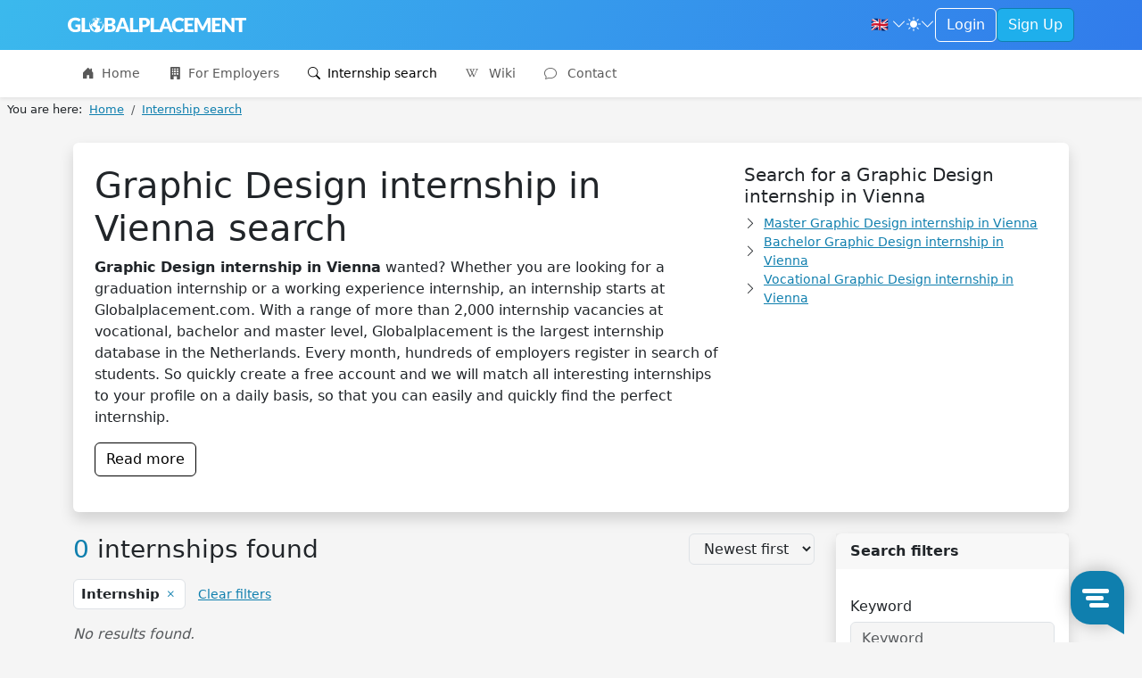

--- FILE ---
content_type: text/html; charset=utf-8
request_url: https://globalplacement.com/internship/graphic-design/vienna/
body_size: 105692
content:

<!DOCTYPE html>
<html lang="nl" class="h-100" data-bs-theme="light">
    <head>
        <meta charset="utf-8">
        <meta http-equiv="x-ua-Compatible" content="ie=edge">
        
        <title>International Graphic Design internship in Vienna | view 0 international internships 🔥
                
                - Globalplacement</title>
        
        
    
        
            
                <meta name="description"
                      content="Looking for an Graphic Design internship in Vienna?Find your ideal international internship now on Globalplacement, the platform for global internship opportunities.">
            
        
    

        <meta name="viewport" content="width=device-width, initial-scale=1">
        <link rel="canonical"
              href="//globalplacement.com/internship/graphic-design/vienna/">
        <link rel="shortcut icon" href="https://static.globalplacement.com/favicon.ico">
        <link rel="preconnect" href="https://fonts.gstatic.com">
        <link href="https://fonts.googleapis.com/css2?family=Lato:ital,wght@0,100;0,300;0,400;0,700;0,900;1,100;1,300;1,400;1,700;1,900&display=swap"
              rel="stylesheet">
        <link href="https://static.globalplacement.com/bundles/globalplacement/main-e0530592778e390569ab.css" rel="stylesheet" />
        
        
        
            
            <script>(function(w,d,s,l,i){w[l]=w[l]||[];w[l].push({'gtm.start':
            new Date().getTime(),event:'gtm.js'});var f=d.getElementsByTagName(s)[0],
            j=d.createElement(s),dl=l!='dataLayer'?'&l='+l:'';j.async=true;j.src=
            'https://www.googletagmanager.com/gtm.js?id='+i+dl;f.parentNode.insertBefore(j,f);
            })(window,document,'script','dataLayer','GTM-TB6W3BL');
            </script>
        
    </head>
    <body hx-headers='{"X-CSRFToken": "n0L91lij1zrebS6hsyYcaRjBFuL346J1bWXp7tK52OVSLUHexAO9PY2sJsTuN3Sc"}' class="h-100">
        <script>var django = {"settings": {"POSTCODE_API_KEY": "NR4vuNLkt97ZZbg2rQ7e627W7M5MCzlh1KFlQaFZ", "DEBUG": false}, "user": {"is_authenticated": false, "type": "anonymous"}, "language": "en", "partner": {"country": null, "code": "GP"}, "i18n": {"texts": {"confirm_title": "Confirmation Required", "cancel": "Cancel", "close": "Close", "confirm": "Confirm"}}};</script>
        
            
            <noscript>
                <iframe src="https://www.googletagmanager.com/ns.html?id=GTM-TB6W3BL"
                        height="0"
                        width="0"
                        style="display:none;
                               visibility:hidden"></iframe>
            </noscript>
        
        
    <div class="d-flex flex-column h-100">
        <div class="flex-shrink-0">
            <header id="header"
                    data-bs-theme="light"
                    class="shadow-sm navbar navbar-expand-lg flex-column align-items-stretch">
                <div class="topbar">
                    <div class="container-fluid">
                        <div class="d-flex justify-content-between">
                            <div class="d-flex justify-content-center align-items-center">
                                <button class="navbar-toggler"
                                        type="button"
                                        data-bs-toggle="collapse"
                                        data-bs-target="#mainNavToggler"
                                        aria-controls="mainNavToggler"
                                        aria-expanded="false"
                                        aria-label="Toggle navigation">
                                    <span class="navbar-toggler-icon"></span>
                                </button>
                                <a class="navbar-brand py-3" href="/">
                                    <img src="https://static.globalplacement.com/globalplacement/img/logo-icon.svg"
                                         alt="Globalplacement icon"
                                         class="d-block d-lg-none brand-logomark"
                                         width="49"
                                         height="49">
                                    <img src="https://static.globalplacement.com/globalplacement/img/logo.svg"
                                         alt="Globalplacement logo"
                                         class="d-none d-lg-block brand-logotype"
                                         width="200"
                                         height="32.66">
                                </a>
                            </div>
                            <div class="d-flex align-items-center gap-3">
                                


                                <div class="dropdown">
    <a id="languageDropdown"
       class="nav-link dropdown-toggle arrow-none d-flex align-items-center gap-1"
       data-bs-toggle="dropdown"
       href="#"
       role="button"
       aria-haspopup="false"
       aria-expanded="false">
        <span class="me-0 me-sm-1">
            
                🇬🇧
            
        </span>
        <i class="bi bi-chevron-down"></i>
    </a>
    <div class="dropdown-menu dropdown-menu-end dropdown-menu-animated"
         data-popper-placement="bottom-end"
         aria-labelledby="languageDropdown">
        <a class="dropdown-item apost"
           data-noconfirm
           data-post='{"language": "nl"}'
           href="/i18n/language">
            <span class="me-0 me-sm-1">🇳🇱</span> <span class="align-middle">Nederlands</span>
        </a>
        <a class="dropdown-item apost"
           data-noconfirm
           data-post='{"language": "en"}'
           href="/i18n/language">
            <span class="me-0 me-sm-1">🇬🇧</span> <span class="align-middle">English</span>
        </a>
    </div>
</div>

                                <div class="dropdown arrow-none">
    <button class="nav-link dropdown-toggle arrow-none d-flex align-items-center gap-1"
            id="themeDropdown"
            data-bs-toggle="dropdown"
            aria-haspopup="false"
            aria-expanded="false">
        <i class="bi bi-sun-fill"></i>
        <i class="bi bi-chevron-down"></i>
    </button>
    <div class="dropdown" aria-labelledby="themeDropdown">
        <div class="dropdown-menu dropdown-menu-end dropdown-menu-animated"
             data-popper-placement="bottom-end"
             aria-labelledby="themeDropdown">
            <button type="button"
                    class="dropdown-item d-flex align-items-center"
                    data-bs-theme-value="light"
                    aria-pressed="false">
                <i class="bi bi-sun-fill me-2"></i>
                Light
            </button>
            <button type="button"
                    class="dropdown-item d-flex align-items-center"
                    data-bs-theme-value="dark"
                    aria-pressed="false">
                <i class="bi bi-moon-stars-fill me-2"></i>
                Dark
            </button>
            <button type="button"
                    class="dropdown-item d-flex align-items-center"
                    data-bs-theme-value="auto"
                    aria-pressed="false">
                <i class="bi bi-circle-half me-2"></i>
                Auto
            </button>
        </div>
    </div>
</div>

                                

    
        
    
    <a href="/account/login/" class="btn btn-outline-primary">Login</a>
    <a href="/interns/signup/" class="btn btn-primary d-none d-md-block">Sign Up</a>


                            </div>
                        </div>
                    </div>
                </div>
                <div class="container-fluid">
<nav id="mainNav">
    <div class="collapse navbar-collapse" id="mainNavToggler">
        <ul class="navbar-nav me-auto mb-2 mb-lg-0">
            
                <li class="nav-item">
                    <a class="nav-link "
                       href="/">
                        <i class="bi bi-house-door-fill me-1"></i>
                        Home
                    </a>
                </li>
                
                    <li class="nav-item">
                        <a class="nav-link "
                           href="/employers/">
                            <i class="bi bi-building-fill me-1"></i>
                            For Employers
                        </a>
                    </li>
                
            
            
                
                    <li class="nav-item">
                        <a class="nav-link active"
                           href="/internship_search/">
                            <i class="bi bi-search me-1"></i>
                            Internship search
                        </a>
                    </li>
                
            
            
            
                <li class="nav-item">
                    <a class="nav-link "
                       href="/wiki/">
                        <i class="bi bi-wikipedia me-2"></i>
                        Wiki
                    </a>
                </li>
            
            <li class="nav-item">
                <a class="nav-link "
                   href="/contact/">
                    <i class="bi bi-chat me-2"></i>
                    Contact
                </a>
            </li>
        </ul>
    </div>
</nav>
</div>
            </header>
            <main>
                
                
                
                    
<nav aria-label="breadcrumb" class="py-1 px-2 mb-4">
    
        <ol class="breadcrumb mb-0"
            itemscope
            itemtype="http://schema.org/BreadcrumbList">
            <li class="pe-2">You are here:</li>
            
                <li class="breadcrumb-item "
                    itemprop="itemListElement"
                    itemscope
                    itemtype="http://schema.org/ListItem">
                    <a itemprop="item" href="/">
                        <span itemprop="name">Home</span>
                    </a>
                    <meta itemprop="position" content="1" />
                </li>
            
                <li class="breadcrumb-item active"
                    itemprop="itemListElement"
                    itemscope
                    itemtype="http://schema.org/ListItem">
                    <a itemprop="item" href="/internship_search/">
                        <span itemprop="name">Internship search</span>
                    </a>
                    <meta itemprop="position" content="2" />
                </li>
            
        </ol>
    
</nav>

                
                
    <form class="search landingpage"
          action="/internship_search/"
          method="get">
        

    <section>
        <div class="container">
            <div class="card p-4 shadow mb-4">
                <div class="row">
                    <div class="col-md-8">
                        <div class="lp-content">
                            

    <h1>Graphic Design internship in Vienna search</h1>
    <p>
        
            <strong>Graphic Design internship in Vienna</strong> wanted? Whether you are looking for a graduation internship or a working experience internship, an internship starts at Globalplacement.com. With a range of more than 2,000 internship vacancies at vocational, bachelor and master level, Globalplacement is the largest internship database in the Netherlands. Every month, hundreds of employers register in search of students. So quickly create a free account and we will match all interesting internships to your profile on a daily basis, so that you can easily and quickly find the perfect internship.
        
    </p>


                            <a class="btn btn-outline-secondary mb-3"
                               data-bs-toggle="collapse"
                               href="#main_content"
                               role="button"
                               aria-expanded="false"
                               aria-controls="main_content">Read more</a>
                            <div id="main_content" class="collapse">
    

	

    

	<h3>Interns at vocational, bachelor and master level</h3>
	<p>
		At Globalplacement you will find internships of vocational, bachelor and master level. At bachelor level, a distinction can be made between BOL internships and BBL apprenticeships, where working and going to school are combined. Are you looking for a bachelor internship,  associate degree internship or perhaps university internship? Simply select the filter in the search to find the appropriate internships.
	</p>

    

		<h3>Region Vienna</h3>
		<p>
			View our range of internships in and around Vienna. The available internship vacancies in the results are sorted by distance and the closest profiles are at the top. This way you can easily see which internships are available in the region of Vienna.
		</p>

    

	<h3>Graphic Design internships</h3>
	<p>
		Check out our range of Graphic Design internships. The available internships in the results are related to Graphic Design. You can further refine the results by entering a keyword of, for example, a required skill in the search filters.
	</p>
	


<h2>Find the right internship</h2>
<p>
    You don't have to do a Graphic Design internship in Vienna search alone, we are happy to look along with you. First of all, we advise you to create a free account. This allows us to accurately match internships to your profile. In addition, interested employers can also personally invite you to apply for their vacancy.
</p>
<p>
    You can also use our search function. You can use the filter options to tailor the search results to your wishes and requirements. If you then click on a search result, you will see an extensive vacancy text. This way you can quickly see all the information and whether it concerns a paid internship, for example. Have you found an interesting internship, but don't want to apply immediately? Then click on the star to save the vacancy, so that you can easily find it in your profile. Via the navigation above the vacancy you can continue to navigate to the next search result.
</p>
<p>
    Ready to apply? Then press the 'apply now' button. Depending on the wishes of the employer, you have the option to add a cover letter. In some cases this is mandatory, but we always recommend adding a personal motivation to your application. Also increase the chance of an invitation by filling out your profile completely. This is your calling card to the employer and an empty profile does not impress.
</p>
<h3>Change search results</h3>
<p>
    Are the search results below for a Graphic Design internship in Vienna not what you're looking for? Then select a profession and place of residence at the top of the page to easily change it. You can also use these suggestions:
</p>
<div class="row">
    
        <div class="col-md-4">
            <h4 class="h6">Internships by country</h4>
            <ul class="unstyled-list">
                
                    <li>
                        <a href="/internship/japan/">Japan</a>
                    </li>
                
                    <li>
                        <a href="/internship/spain/">Spain</a>
                    </li>
                
                    <li>
                        <a href="/internship/united-states-america-usa/">United States</a>
                    </li>
                
                    <li>
                        <a href="/internship/singapore/">Singapore</a>
                    </li>
                
                    <li>
                        <a href="/internship/united-kingdom/">United Kingdom</a>
                    </li>
                
                    <li>
                        <a href="/internship/germany/">Germany</a>
                    </li>
                
            </ul>
        </div>
    
    <div class="col-md-4">
        <h4 class="h6">Internships by city</h4>
        <ul class="unstyled-list">
            
                <li>
                    <a href="/internship/dubai/">Dubai</a>
                </li>
            
                <li>
                    <a href="/internship/hong-kong/">Hong Kong</a>
                </li>
            
                <li>
                    <a href="/internship/paris/">Paris</a>
                </li>
            
                <li>
                    <a href="/internship/barcelona/">Barcelona</a>
                </li>
            
                <li>
                    <a href="/internship/amsterdam/">Amsterdam</a>
                </li>
            
                <li>
                    <a href="/internship/berlin/">Berlin</a>
                </li>
            
        </ul>
    </div>
    <div class="col-md-4">
        <h4 class="h6">Internships by expertise</h4>
        <ul class="unstyled-list">
            
                <li>
                    <a href="/internship/graphic-design/">Graphic Design</a>
                </li>
            
                <li>
                    <a href="/internship/cyber-security/">Cyber Security</a>
                </li>
            
                <li>
                    <a href="/internship/finance/">Finance</a>
                </li>
            
                <li>
                    <a href="/internship/accounting/">Accounting</a>
                </li>
            
                <li>
                    <a href="/internship/it/">IT</a>
                </li>
            
                <li>
                    <a href="/internship/hr/">HR</a>
                </li>
            
        </ul>
    </div>
</div>

</div>
                        </div>
                    </div>
                    <div class="col-md-4">

    <h3 class="h5">
        Search for a Graphic Design internship in Vienna
    </h3>
    <ul class="list-unstyled small">
        
            <li class="d-flex align-items-center gap-1">
                <i class="bi bi-chevron-right pe-2"></i>
                <a href="/internship/graphic-design/vienna/master/" class="font-size-13">Master Graphic Design internship in Vienna</a>
            </li>
        
            <li class="d-flex align-items-center gap-1">
                <i class="bi bi-chevron-right pe-2"></i>
                <a href="/internship/graphic-design/vienna/bachelor/" class="font-size-13">Bachelor Graphic Design internship in Vienna</a>
            </li>
        
            <li class="d-flex align-items-center gap-1">
                <i class="bi bi-chevron-right pe-2"></i>
                <a href="/internship/graphic-design/vienna/vocational/" class="font-size-13">Vocational Graphic Design internship in Vienna</a>
            </li>
        
    </ul>

</div>
                </div>
            </div>
        </div>
    </section>


        <section id="search-results-wrap" class="mb-4">
            <div class="container">
                <div class="row">
                    <div class="col-lg-3 order-2">
<section id="filters" class="card shadow mb-4">
    <div class="card-header">Search filters</div>
    <div class="card-body">
        
        <div class="py-3 mb-3">
            <h3 class="h6">Keyword</h3>
            <input type="search"
       name="q"
       
       class="form-control"
       
    
        placeholder
        ="Keyword"
    

    
        maxlength
        ="500"
    

    
        id
        ="id_q"
    

>
        </div>
        <div class="py-3 mb-3 border-top">
            <h3 class="h6">Premium internships</h3>
            <div class="form-check">
                <input type="checkbox"
       name="premium"
       
       class="form-check-input"
       
    
        id
        ="id_premium"
    

>
                <label for="id_premium" class="form-check-label">
                    Only show top internships
                </label>
            </div>
        </div>
        <div class="py-3 mb-3 border-top">
            <h3 class="h6">Occupation group</h3>
            <select name="occupation_group"
        class="form-control"
        
    
        id
        ="id_occupation_group"
    

>
    
        
            
                <option value=""
    
        selected
        
    

>---------</option>

            
            
    
        
            
                <option value="21"
>Agriculture &amp; Natural Environment</option>

            
            
    
        
            
                <option value="2"
>Commercial</option>

            
            
    
        
            
                <option value="22"
>Communication</option>

            
            
    
        
            
                <option value="23"
>Construction &amp; Infrastructure</option>

            
            
    
        
            
                <option value="20"
>Education</option>

            
            
    
        
            
                <option value="1"
>Finance</option>

            
            
    
        
            
                <option value="24"
>Healthcare</option>

            
            
    
        
            
                <option value="11"
>Hospitality &amp; Facility</option>

            
            
    
        
            
                <option value="5"
>IT</option>

            
            
    
        
            
                <option value="6"
>Law</option>

            
            
    
        
            
                <option value="18"
>Logistics &amp; Transport</option>

            
            
    
        
            
                <option value="8"
>Management &amp; Organisation</option>

            
            
    
        
            
                <option value="26"
>Marketing</option>

            
            
    
        
            
                <option value="4"
>Media, Design &amp; Entertainment</option>

            
            
    
        
            
                <option value="25"
>Natural &amp; Formal Sciences</option>

            
            
    
        
            
                <option value="10"
>Technology</option>

            
            
    
        
            
                <option value="13"
>Tourism, Sports &amp; Recreation</option>

            
            
    
</select>
            <div class="select-wrap"><select name="occupation_subgroups"
        class="form-control"
        
    
        id
        ="id_occupation_subgroups"
    

    
        multiple
        
    

>
    
        <optgroup label="Finance">
            
                <option value="19"
>Accountancy</option>

            
                <option value="93"
>Analysis, Statistics &amp; Consulting</option>

            
                <option value="20"
>Controlling &amp; Financial Administration</option>

            
                <option value="21"
>Financial Services</option>

            
            </optgroup>
    
        <optgroup label="Commercial">
            
                <option value="9"
>Commercial (Sales, Customer Service, Recruitment, Retail)</option>

            
                <option value="10"
>Real Estate &amp; Brokerage</option>

            
                <option value="8"
>SEO, Advertising &amp; Analytics</option>

            
            </optgroup>
    
        <optgroup label="Media, Design &amp; Entertainment">
            
                <option value="17"
>Desktop Publishing</option>

            
                <option value="14"
>Film, Animation, Visual Effects &amp; Photography</option>

            
                <option value="15"
>Game Design</option>

            
                <option value="16"
>Graphic Design</option>

            
                <option value="94"
>Interior &amp; Spatial Design</option>

            
                <option value="91"
>Museums, Painting &amp; Sculpturing</option>

            
                <option value="90"
>Theatre, Dance &amp; Music</option>

            
                <option value="18"
>UI / UX Design</option>

            
            </optgroup>
    
        <optgroup label="IT">
            
                <option value="27"
>(Project) Management &amp; Leadership</option>

            
                <option value="25"
>Business Intelligence &amp; Data</option>

            
                <option value="23"
>Coding</option>

            
                <option value="26"
>IT Consulting, Sales &amp; Quality Assurance</option>

            
                <option value="24"
>Infrastructure, Cyber Security &amp; Cloud</option>

            
            </optgroup>
    
        <optgroup label="Law">
            
                <option value="28"
>Attorney</option>

            
                <option value="30"
>Fiscal</option>

            
                <option value="32"
>Legal</option>

            
                <option value="29"
>Notarial</option>

            
            </optgroup>
    
        <optgroup label="Management &amp; Organisation">
            
                <option value="37"
>Administration, Secretarial &amp; Front Office</option>

            
                <option value="38"
>Human Resources, Corporate Recruitment &amp; Career Advice</option>

            
                <option value="39"
>Management &amp; Leadership</option>

            
                <option value="31"
>Politics &amp; Policy</option>

            
            </optgroup>
    
        <optgroup label="Technology">
            
                <option value="65"
>Aeronautical Engineering</option>

            
                <option value="73"
>Aerospace Engineering</option>

            
                <option value="62"
>Automotive Engineering</option>

            
                <option value="63"
>Chemistry &amp; Chemical Technology</option>

            
                <option value="66"
>Electrical Engineering</option>

            
                <option value="95"
>Fashion &amp; Textile Technology</option>

            
                <option value="67"
>Industrial Design</option>

            
                <option value="68"
>Installation Engineering</option>

            
                <option value="96"
>Logistics Engineering</option>

            
                <option value="64"
>Maritime Engineering</option>

            
                <option value="74"
>Mechanical Engineering</option>

            
                <option value="69"
>Mechatronics &amp; Machine Construction</option>

            
                <option value="71"
>Metal Engineering</option>

            
                <option value="72"
>Process Engineering</option>

            
                <option value="70"
>Technical Business Administration</option>

            
            </optgroup>
    
        <optgroup label="Hospitality &amp; Facility">
            
                <option value="43"
>(Hotel, Facility) Management &amp; Leadership</option>

            
                <option value="42"
>Cleaning &amp; Maintenance</option>

            
                <option value="41"
>Food &amp; Beverages</option>

            
                <option value="40"
>Security</option>

            
            </optgroup>
    
        <optgroup label="Tourism, Sports &amp; Recreation">
            
                <option value="79"
>Sports &amp; Recreation</option>

            
                <option value="78"
>Tourism</option>

            
            </optgroup>
    
        <optgroup label="Logistics &amp; Transport">
            
                <option value="59"
>Aviation &amp; Aviation Logistics</option>

            
                <option value="55"
>Distribution Centers, Warehouse &amp; Production</option>

            
                <option value="56"
>Drivers &amp; Transport</option>

            
                <option value="61"
>Import &amp; Export</option>

            
                <option value="57"
>Logistics Management &amp; Leadership</option>

            
                <option value="58"
>Maritime &amp; Port Logistics</option>

            
                <option value="54"
>Planning &amp; Purchasing</option>

            
            </optgroup>
    
        <optgroup label="Education">
            
                <option value="99"
>Adult Education</option>

            
                <option value="50"
>Primary Education</option>

            
                <option value="53"
>Science Education</option>

            
                <option value="51"
>Secondary Education</option>

            
                <option value="98"
>Special Education</option>

            
                <option value="52"
>Vocational Education</option>

            
            </optgroup>
    
        <optgroup label="Agriculture &amp; Natural Environment">
            
                <option value="33"
>Agriculture &amp; Horticulture</option>

            
                <option value="36"
>Fishery</option>

            
                <option value="34"
>Forest &amp; Nature Management</option>

            
                <option value="35"
>Livestock &amp; Animals</option>

            
            </optgroup>
    
        <optgroup label="Communication">
            
                <option value="11"
>Communication, PR &amp; Press Information</option>

            
                <option value="13"
>Content Marketing &amp; Social Media</option>

            
                <option value="22"
>Events</option>

            
                <option value="12"
>Journalism, Editing &amp; Copywriting</option>

            
                <option value="97"
>Languages, Translation &amp; Interpretation</option>

            
            </optgroup>
    
        <optgroup label="Construction &amp; Infrastructure">
            
                <option value="4"
>Assembly, Management &amp; Maintenance</option>

            
                <option value="6"
>Asset Management, Management &amp; Maintenance</option>

            
                <option value="82"
>Contract Management, Process Control &amp; Coordination</option>

            
                <option value="2"
>Design, Consulting &amp; Engineering</option>

            
                <option value="5"
>Project Development</option>

            
                <option value="3"
>Project and Tender Management</option>

            
                <option value="1"
>Quality, Safety, Health &amp; Environment</option>

            
                <option value="81"
>Realization &amp; Execution</option>

            
                <option value="80"
>Work Preparation, Planning, BIM, Calculation</option>

            
            </optgroup>
    
        <optgroup label="Healthcare">
            
                <option value="87"
>Childcare &amp; Playgroup</option>

            
                <option value="83"
>General Practitioners &amp; Health Centers</option>

            
                <option value="75"
>Grooming</option>

            
                <option value="84"
>Hospitals &amp; Medical Specialists</option>

            
                <option value="77"
>Mental Healthcare</option>

            
                <option value="85"
>Nursing &amp; (Home) Care</option>

            
                <option value="100"
>Oral Care</option>

            
                <option value="92"
>Pharmacy</option>

            
                <option value="86"
>Physio and Remedial therapy, Speech Therapy, Occupational Therapy &amp; Dietetics</option>

            
                <option value="89"
>Social Work</option>

            
                <option value="76"
>University &amp; Medical Centers</option>

            
                <option value="88"
>Youth Services</option>

            
            </optgroup>
    
        <optgroup label="Natural &amp; Formal Sciences">
            
                <option value="45"
>Astronomy</option>

            
                <option value="46"
>Biology</option>

            
                <option value="49"
>Chemistry &amp; Materials Science</option>

            
                <option value="44"
>Earth Sciences</option>

            
                <option value="47"
>Life Sciences</option>

            
                <option value="101"
>Math</option>

            
                <option value="48"
>Physics</option>

            
            </optgroup>
    
        <optgroup label="Marketing">
            
                <option value="13"
>Content Marketing &amp; Social Media</option>

            
                <option value="8"
>SEO, Advertising &amp; Analytics</option>

            
            </optgroup>
    
</select></div>
        </div>
        <div class="py-3 mb-3 border-top">
            <h3 class="h6">Education Level</h3>
            <select name="education_level"
        class="form-control"
        
    
        id
        ="id_education_level"
    

>
    
        
            
                <option value=""
    
        selected
        
    

>---------</option>

            
            
    
        
            
                <option value="4"
>Upper secondary education</option>

            
            
    
        
            
                <option value="5"
>Post-secondary non-tertiary education</option>

            
            
    
        
            
                <option value="6"
>Short-cycle tertiary education</option>

            
            
    
        
            
                <option value="7"
>Bachelor’s or equivalent level</option>

            
            
    
        
            
                <option value="8"
>Master’s or equivalent level</option>

            
            
    
        
            
                <option value="9"
>Doctoral or equivalent level</option>

            
            
    
</select>
        </div>
        
            <div class="py-3 mb-3 border-top">
                <h3 class="h6">Country</h3>
                <select name="country"
        class="form-control"
        
    
        id
        ="id_country"
    

>
    
        
            
                <option value=""
    
        selected
        
    

>Country</option>

            
            
    
        
            
                <option value="AW"
>Aruba</option>

            
            
    
        
            
                <option value="AF"
>Afghanistan</option>

            
            
    
        
            
                <option value="AO"
>Angola</option>

            
            
    
        
            
                <option value="AI"
>Anguilla</option>

            
            
    
        
            
                <option value="AX"
>Åland Islands</option>

            
            
    
        
            
                <option value="AL"
>Albania</option>

            
            
    
        
            
                <option value="AD"
>Andorra</option>

            
            
    
        
            
                <option value="AE"
>United Arab Emirates</option>

            
            
    
        
            
                <option value="AR"
>Argentina</option>

            
            
    
        
            
                <option value="AM"
>Armenia</option>

            
            
    
        
            
                <option value="AS"
>American Samoa</option>

            
            
    
        
            
                <option value="AQ"
>Antarctica</option>

            
            
    
        
            
                <option value="TF"
>French Southern Territories</option>

            
            
    
        
            
                <option value="AG"
>Antigua and Barbuda</option>

            
            
    
        
            
                <option value="AU"
>Australia</option>

            
            
    
        
            
                <option value="AT"
>Austria</option>

            
            
    
        
            
                <option value="AZ"
>Azerbaijan</option>

            
            
    
        
            
                <option value="BI"
>Burundi</option>

            
            
    
        
            
                <option value="BE"
>Belgium</option>

            
            
    
        
            
                <option value="BJ"
>Benin</option>

            
            
    
        
            
                <option value="BQ"
>Bonaire, Sint Eustatius and Saba</option>

            
            
    
        
            
                <option value="BF"
>Burkina Faso</option>

            
            
    
        
            
                <option value="BD"
>Bangladesh</option>

            
            
    
        
            
                <option value="BG"
>Bulgaria</option>

            
            
    
        
            
                <option value="BH"
>Bahrain</option>

            
            
    
        
            
                <option value="BS"
>Bahamas</option>

            
            
    
        
            
                <option value="BA"
>Bosnia and Herzegovina</option>

            
            
    
        
            
                <option value="BL"
>Saint Barthélemy</option>

            
            
    
        
            
                <option value="BY"
>Belarus</option>

            
            
    
        
            
                <option value="BZ"
>Belize</option>

            
            
    
        
            
                <option value="BM"
>Bermuda</option>

            
            
    
        
            
                <option value="BO"
>Bolivia, Plurinational State of</option>

            
            
    
        
            
                <option value="BR"
>Brazil</option>

            
            
    
        
            
                <option value="BB"
>Barbados</option>

            
            
    
        
            
                <option value="BN"
>Brunei Darussalam</option>

            
            
    
        
            
                <option value="BT"
>Bhutan</option>

            
            
    
        
            
                <option value="BV"
>Bouvet Island</option>

            
            
    
        
            
                <option value="BW"
>Botswana</option>

            
            
    
        
            
                <option value="CF"
>Central African Republic</option>

            
            
    
        
            
                <option value="CA"
>Canada</option>

            
            
    
        
            
                <option value="CC"
>Cocos (Keeling) Islands</option>

            
            
    
        
            
                <option value="CH"
>Switzerland</option>

            
            
    
        
            
                <option value="CL"
>Chile</option>

            
            
    
        
            
                <option value="CN"
>China</option>

            
            
    
        
            
                <option value="CI"
>Côte d&#x27;Ivoire</option>

            
            
    
        
            
                <option value="CM"
>Cameroon</option>

            
            
    
        
            
                <option value="CD"
>Congo, The Democratic Republic of the</option>

            
            
    
        
            
                <option value="CG"
>Congo</option>

            
            
    
        
            
                <option value="CK"
>Cook Islands</option>

            
            
    
        
            
                <option value="CO"
>Colombia</option>

            
            
    
        
            
                <option value="KM"
>Comoros</option>

            
            
    
        
            
                <option value="CV"
>Cabo Verde</option>

            
            
    
        
            
                <option value="CR"
>Costa Rica</option>

            
            
    
        
            
                <option value="CU"
>Cuba</option>

            
            
    
        
            
                <option value="CW"
>Curaçao</option>

            
            
    
        
            
                <option value="CX"
>Christmas Island</option>

            
            
    
        
            
                <option value="KY"
>Cayman Islands</option>

            
            
    
        
            
                <option value="CY"
>Cyprus</option>

            
            
    
        
            
                <option value="CZ"
>Czechia</option>

            
            
    
        
            
                <option value="DE"
>Germany</option>

            
            
    
        
            
                <option value="DJ"
>Djibouti</option>

            
            
    
        
            
                <option value="DM"
>Dominica</option>

            
            
    
        
            
                <option value="DK"
>Denmark</option>

            
            
    
        
            
                <option value="DO"
>Dominican Republic</option>

            
            
    
        
            
                <option value="DZ"
>Algeria</option>

            
            
    
        
            
                <option value="EC"
>Ecuador</option>

            
            
    
        
            
                <option value="EG"
>Egypt</option>

            
            
    
        
            
                <option value="ER"
>Eritrea</option>

            
            
    
        
            
                <option value="EH"
>Western Sahara</option>

            
            
    
        
            
                <option value="ES"
>Spain</option>

            
            
    
        
            
                <option value="EE"
>Estonia</option>

            
            
    
        
            
                <option value="ET"
>Ethiopia</option>

            
            
    
        
            
                <option value="FI"
>Finland</option>

            
            
    
        
            
                <option value="FJ"
>Fiji</option>

            
            
    
        
            
                <option value="FK"
>Falkland Islands (Malvinas)</option>

            
            
    
        
            
                <option value="FR"
>France</option>

            
            
    
        
            
                <option value="FO"
>Faroe Islands</option>

            
            
    
        
            
                <option value="FM"
>Micronesia, Federated States of</option>

            
            
    
        
            
                <option value="GA"
>Gabon</option>

            
            
    
        
            
                <option value="GB"
>United Kingdom</option>

            
            
    
        
            
                <option value="GE"
>Georgia</option>

            
            
    
        
            
                <option value="GG"
>Guernsey</option>

            
            
    
        
            
                <option value="GH"
>Ghana</option>

            
            
    
        
            
                <option value="GI"
>Gibraltar</option>

            
            
    
        
            
                <option value="GN"
>Guinea</option>

            
            
    
        
            
                <option value="GP"
>Guadeloupe</option>

            
            
    
        
            
                <option value="GM"
>Gambia</option>

            
            
    
        
            
                <option value="GW"
>Guinea-Bissau</option>

            
            
    
        
            
                <option value="GQ"
>Equatorial Guinea</option>

            
            
    
        
            
                <option value="GR"
>Greece</option>

            
            
    
        
            
                <option value="GD"
>Grenada</option>

            
            
    
        
            
                <option value="GL"
>Greenland</option>

            
            
    
        
            
                <option value="GT"
>Guatemala</option>

            
            
    
        
            
                <option value="GF"
>French Guiana</option>

            
            
    
        
            
                <option value="GU"
>Guam</option>

            
            
    
        
            
                <option value="GY"
>Guyana</option>

            
            
    
        
            
                <option value="HK"
>Hong Kong</option>

            
            
    
        
            
                <option value="HM"
>Heard Island and McDonald Islands</option>

            
            
    
        
            
                <option value="HN"
>Honduras</option>

            
            
    
        
            
                <option value="HR"
>Croatia</option>

            
            
    
        
            
                <option value="HT"
>Haiti</option>

            
            
    
        
            
                <option value="HU"
>Hungary</option>

            
            
    
        
            
                <option value="ID"
>Indonesia</option>

            
            
    
        
            
                <option value="IM"
>Isle of Man</option>

            
            
    
        
            
                <option value="IN"
>India</option>

            
            
    
        
            
                <option value="IO"
>British Indian Ocean Territory</option>

            
            
    
        
            
                <option value="IE"
>Ireland</option>

            
            
    
        
            
                <option value="IR"
>Iran, Islamic Republic of</option>

            
            
    
        
            
                <option value="IQ"
>Iraq</option>

            
            
    
        
            
                <option value="IS"
>Iceland</option>

            
            
    
        
            
                <option value="IL"
>Israel</option>

            
            
    
        
            
                <option value="IT"
>Italy</option>

            
            
    
        
            
                <option value="JM"
>Jamaica</option>

            
            
    
        
            
                <option value="JE"
>Jersey</option>

            
            
    
        
            
                <option value="JO"
>Jordan</option>

            
            
    
        
            
                <option value="JP"
>Japan</option>

            
            
    
        
            
                <option value="KZ"
>Kazakhstan</option>

            
            
    
        
            
                <option value="KE"
>Kenya</option>

            
            
    
        
            
                <option value="KG"
>Kyrgyzstan</option>

            
            
    
        
            
                <option value="KH"
>Cambodia</option>

            
            
    
        
            
                <option value="KI"
>Kiribati</option>

            
            
    
        
            
                <option value="KN"
>Saint Kitts and Nevis</option>

            
            
    
        
            
                <option value="KR"
>Korea, Republic of</option>

            
            
    
        
            
                <option value="KW"
>Kuwait</option>

            
            
    
        
            
                <option value="LA"
>Lao People&#x27;s Democratic Republic</option>

            
            
    
        
            
                <option value="LB"
>Lebanon</option>

            
            
    
        
            
                <option value="LR"
>Liberia</option>

            
            
    
        
            
                <option value="LY"
>Libya</option>

            
            
    
        
            
                <option value="LC"
>Saint Lucia</option>

            
            
    
        
            
                <option value="LI"
>Liechtenstein</option>

            
            
    
        
            
                <option value="LK"
>Sri Lanka</option>

            
            
    
        
            
                <option value="LS"
>Lesotho</option>

            
            
    
        
            
                <option value="LT"
>Lithuania</option>

            
            
    
        
            
                <option value="LU"
>Luxembourg</option>

            
            
    
        
            
                <option value="LV"
>Latvia</option>

            
            
    
        
            
                <option value="MO"
>Macao</option>

            
            
    
        
            
                <option value="MF"
>Saint Martin (French part)</option>

            
            
    
        
            
                <option value="MA"
>Morocco</option>

            
            
    
        
            
                <option value="MC"
>Monaco</option>

            
            
    
        
            
                <option value="MD"
>Moldova, Republic of</option>

            
            
    
        
            
                <option value="MG"
>Madagascar</option>

            
            
    
        
            
                <option value="MV"
>Maldives</option>

            
            
    
        
            
                <option value="MX"
>Mexico</option>

            
            
    
        
            
                <option value="MH"
>Marshall Islands</option>

            
            
    
        
            
                <option value="MK"
>North Macedonia</option>

            
            
    
        
            
                <option value="ML"
>Mali</option>

            
            
    
        
            
                <option value="MT"
>Malta</option>

            
            
    
        
            
                <option value="MM"
>Myanmar</option>

            
            
    
        
            
                <option value="ME"
>Montenegro</option>

            
            
    
        
            
                <option value="MN"
>Mongolia</option>

            
            
    
        
            
                <option value="MP"
>Northern Mariana Islands</option>

            
            
    
        
            
                <option value="MZ"
>Mozambique</option>

            
            
    
        
            
                <option value="MR"
>Mauritania</option>

            
            
    
        
            
                <option value="MS"
>Montserrat</option>

            
            
    
        
            
                <option value="MQ"
>Martinique</option>

            
            
    
        
            
                <option value="MU"
>Mauritius</option>

            
            
    
        
            
                <option value="MW"
>Malawi</option>

            
            
    
        
            
                <option value="MY"
>Malaysia</option>

            
            
    
        
            
                <option value="YT"
>Mayotte</option>

            
            
    
        
            
                <option value="NA"
>Namibia</option>

            
            
    
        
            
                <option value="NC"
>New Caledonia</option>

            
            
    
        
            
                <option value="NE"
>Niger</option>

            
            
    
        
            
                <option value="NF"
>Norfolk Island</option>

            
            
    
        
            
                <option value="NG"
>Nigeria</option>

            
            
    
        
            
                <option value="NI"
>Nicaragua</option>

            
            
    
        
            
                <option value="NU"
>Niue</option>

            
            
    
        
            
                <option value="NL"
>Netherlands</option>

            
            
    
        
            
                <option value="NO"
>Norway</option>

            
            
    
        
            
                <option value="NP"
>Nepal</option>

            
            
    
        
            
                <option value="NR"
>Nauru</option>

            
            
    
        
            
                <option value="NZ"
>New Zealand</option>

            
            
    
        
            
                <option value="OM"
>Oman</option>

            
            
    
        
            
                <option value="PK"
>Pakistan</option>

            
            
    
        
            
                <option value="PA"
>Panama</option>

            
            
    
        
            
                <option value="PN"
>Pitcairn</option>

            
            
    
        
            
                <option value="PE"
>Peru</option>

            
            
    
        
            
                <option value="PH"
>Philippines</option>

            
            
    
        
            
                <option value="PW"
>Palau</option>

            
            
    
        
            
                <option value="PG"
>Papua New Guinea</option>

            
            
    
        
            
                <option value="PL"
>Poland</option>

            
            
    
        
            
                <option value="PR"
>Puerto Rico</option>

            
            
    
        
            
                <option value="KP"
>Korea, Democratic People&#x27;s Republic of</option>

            
            
    
        
            
                <option value="PT"
>Portugal</option>

            
            
    
        
            
                <option value="PY"
>Paraguay</option>

            
            
    
        
            
                <option value="PS"
>Palestine, State of</option>

            
            
    
        
            
                <option value="PF"
>French Polynesia</option>

            
            
    
        
            
                <option value="QA"
>Qatar</option>

            
            
    
        
            
                <option value="RE"
>Réunion</option>

            
            
    
        
            
                <option value="RO"
>Romania</option>

            
            
    
        
            
                <option value="RU"
>Russian Federation</option>

            
            
    
        
            
                <option value="RW"
>Rwanda</option>

            
            
    
        
            
                <option value="SA"
>Saudi Arabia</option>

            
            
    
        
            
                <option value="SD"
>Sudan</option>

            
            
    
        
            
                <option value="SN"
>Senegal</option>

            
            
    
        
            
                <option value="SG"
>Singapore</option>

            
            
    
        
            
                <option value="GS"
>South Georgia and the South Sandwich Islands</option>

            
            
    
        
            
                <option value="SH"
>Saint Helena, Ascension and Tristan da Cunha</option>

            
            
    
        
            
                <option value="SJ"
>Svalbard and Jan Mayen</option>

            
            
    
        
            
                <option value="SB"
>Solomon Islands</option>

            
            
    
        
            
                <option value="SL"
>Sierra Leone</option>

            
            
    
        
            
                <option value="SV"
>El Salvador</option>

            
            
    
        
            
                <option value="SM"
>San Marino</option>

            
            
    
        
            
                <option value="SO"
>Somalia</option>

            
            
    
        
            
                <option value="PM"
>Saint Pierre and Miquelon</option>

            
            
    
        
            
                <option value="RS"
>Serbia</option>

            
            
    
        
            
                <option value="SS"
>South Sudan</option>

            
            
    
        
            
                <option value="ST"
>Sao Tome and Principe</option>

            
            
    
        
            
                <option value="SR"
>Suriname</option>

            
            
    
        
            
                <option value="SK"
>Slovakia</option>

            
            
    
        
            
                <option value="SI"
>Slovenia</option>

            
            
    
        
            
                <option value="SE"
>Sweden</option>

            
            
    
        
            
                <option value="SZ"
>Eswatini</option>

            
            
    
        
            
                <option value="SX"
>Sint Maarten (Dutch part)</option>

            
            
    
        
            
                <option value="SC"
>Seychelles</option>

            
            
    
        
            
                <option value="SY"
>Syrian Arab Republic</option>

            
            
    
        
            
                <option value="TC"
>Turks and Caicos Islands</option>

            
            
    
        
            
                <option value="TD"
>Chad</option>

            
            
    
        
            
                <option value="TG"
>Togo</option>

            
            
    
        
            
                <option value="TH"
>Thailand</option>

            
            
    
        
            
                <option value="TJ"
>Tajikistan</option>

            
            
    
        
            
                <option value="TK"
>Tokelau</option>

            
            
    
        
            
                <option value="TM"
>Turkmenistan</option>

            
            
    
        
            
                <option value="TL"
>Timor-Leste</option>

            
            
    
        
            
                <option value="TO"
>Tonga</option>

            
            
    
        
            
                <option value="TT"
>Trinidad and Tobago</option>

            
            
    
        
            
                <option value="TN"
>Tunisia</option>

            
            
    
        
            
                <option value="TR"
>Turkey</option>

            
            
    
        
            
                <option value="TV"
>Tuvalu</option>

            
            
    
        
            
                <option value="TW"
>Taiwan, Province of China</option>

            
            
    
        
            
                <option value="TZ"
>Tanzania, United Republic of</option>

            
            
    
        
            
                <option value="UG"
>Uganda</option>

            
            
    
        
            
                <option value="UA"
>Ukraine</option>

            
            
    
        
            
                <option value="UM"
>United States Minor Outlying Islands</option>

            
            
    
        
            
                <option value="UY"
>Uruguay</option>

            
            
    
        
            
                <option value="US"
>United States</option>

            
            
    
        
            
                <option value="UZ"
>Uzbekistan</option>

            
            
    
        
            
                <option value="VA"
>Holy See (Vatican City State)</option>

            
            
    
        
            
                <option value="VC"
>Saint Vincent and the Grenadines</option>

            
            
    
        
            
                <option value="VE"
>Venezuela, Bolivarian Republic of</option>

            
            
    
        
            
                <option value="VG"
>Virgin Islands, British</option>

            
            
    
        
            
                <option value="VI"
>Virgin Islands, U.S.</option>

            
            
    
        
            
                <option value="VN"
>Viet Nam</option>

            
            
    
        
            
                <option value="VU"
>Vanuatu</option>

            
            
    
        
            
                <option value="WF"
>Wallis and Futuna</option>

            
            
    
        
            
                <option value="WS"
>Samoa</option>

            
            
    
        
            
                <option value="YE"
>Yemen</option>

            
            
    
        
            
                <option value="ZA"
>South Africa</option>

            
            
    
        
            
                <option value="ZM"
>Zambia</option>

            
            
    
        
            
                <option value="ZW"
>Zimbabwe</option>

            
            
    
</select>
            </div>
        
        <div class="py-3 mb-3 border-top">
            <h3 class="h6">City</h3>
            <input type="text"
       name="city"
       
       class="form-control"
       
    
        autocomplete
        ="off"
    

    
        aria-autocomplete
        ="none"
    

    
        id
        ="id_city"
    

>
            <div class="d-none">
                <input type="number"
       name="lat"
       
       class="form-control"
       
    
        step
        ="any"
    

    
        id
        ="id_lat"
    

>
                <input type="number"
       name="lng"
       
       class="form-control"
       
    
        step
        ="any"
    

    
        id
        ="id_lng"
    

>
            </div>
        </div>
        <div class="py-3 mb-3 border-top">
            <h3 class="h6">
                Internship type
            </h3>
            <div id="id_types"><div>
    <div class="form-check form-switch">
    <input type="checkbox"
           name="types"
           value="internship"
           class="form-check-input"
           
    
        id
        ="id_types_0"
    

    
        checked
        
    

>
    <label for="id_types_0"
           class="form-check-label">Internship</label>
</div>
</div><div>
    <div class="form-check form-switch">
    <input type="checkbox"
           name="types"
           value="apprenticeship-advanced"
           class="form-check-input"
           
    
        id
        ="id_types_1"
    

>
    <label for="id_types_1"
           class="form-check-label">Apprenticeship advanced</label>
</div>
</div><div>
    <div class="form-check form-switch">
    <input type="checkbox"
           name="types"
           value="apprenticeship-foundation"
           class="form-check-input"
           
    
        id
        ="id_types_2"
    

>
    <label for="id_types_2"
           class="form-check-label">Apprenticeship foundation</label>
</div>
</div><div>
    <div class="form-check form-switch">
    <input type="checkbox"
           name="types"
           value="graduation-assignment"
           class="form-check-input"
           
    
        id
        ="id_types_3"
    

>
    <label for="id_types_3"
           class="form-check-label">Graduation assignment</label>
</div>
</div><div>
    <div class="form-check form-switch">
    <input type="checkbox"
           name="types"
           value="part-time"
           class="form-check-input"
           
    
        id
        ="id_types_4"
    

>
    <label for="id_types_4"
           class="form-check-label">Part-time work</label>
</div>
</div><div>
    <div class="form-check form-switch">
    <input type="checkbox"
           name="types"
           value="sandwich-placement"
           class="form-check-input"
           
    
        id
        ="id_types_5"
    

>
    <label for="id_types_5"
           class="form-check-label">Sandwich placement</label>
</div>
</div><div>
    <div class="form-check form-switch">
    <input type="checkbox"
           name="types"
           value="siwes-industrial-training"
           class="form-check-input"
           
    
        id
        ="id_types_6"
    

>
    <label for="id_types_6"
           class="form-check-label">SIWES/Industrial Training</label>
</div>
</div><div>
    <div class="form-check form-switch">
    <input type="checkbox"
           name="types"
           value="summer-internship"
           class="form-check-input"
           
    
        id
        ="id_types_7"
    

>
    <label for="id_types_7"
           class="form-check-label">Summer internship</label>
</div>
</div><div>
    <div class="form-check form-switch">
    <input type="checkbox"
           name="types"
           value="traineeship"
           class="form-check-input"
           
    
        id
        ="id_types_8"
    

>
    <label for="id_types_8"
           class="form-check-label">Traineeship</label>
</div>
</div><div>
    <div class="form-check form-switch">
    <input type="checkbox"
           name="types"
           value="voluntary-work"
           class="form-check-input"
           
    
        id
        ="id_types_9"
    

>
    <label for="id_types_9"
           class="form-check-label">Voluntary work</label>
</div>
</div><div>
    <div class="form-check form-switch">
    <input type="checkbox"
           name="types"
           value="work-placement"
           class="form-check-input"
           
    
        id
        ="id_types_10"
    

>
    <label for="id_types_10"
           class="form-check-label">Work placement</label>
</div>
</div><div>
    <div class="form-check form-switch">
    <input type="checkbox"
           name="types"
           value="other"
           class="form-check-input"
           
    
        id
        ="id_types_11"
    

>
    <label for="id_types_11"
           class="form-check-label">Other</label>
</div>
</div>
</div>
        </div>
        <div class="py-3 mb-3 border-top">
            <h3 class="h6">Start date</h3>
            <div id="id_start_periods"><div>
    <div class="form-check form-switch">
    <input type="checkbox"
           name="start_periods"
           value="2025-12-01"
           class="form-check-input"
           
    
        id
        ="id_start_periods_0"
    

>
    <label for="id_start_periods_0"
           class="form-check-label">December</label>
</div>
</div><div>
    <div class="form-check form-switch">
    <input type="checkbox"
           name="start_periods"
           value="2026-01-01"
           class="form-check-input"
           
    
        id
        ="id_start_periods_1"
    

>
    <label for="id_start_periods_1"
           class="form-check-label">January</label>
</div>
</div><div>
    <div class="form-check form-switch">
    <input type="checkbox"
           name="start_periods"
           value="2026-02-01"
           class="form-check-input"
           
    
        id
        ="id_start_periods_2"
    

>
    <label for="id_start_periods_2"
           class="form-check-label">February</label>
</div>
</div><div>
    <div class="form-check form-switch">
    <input type="checkbox"
           name="start_periods"
           value="2026-03-01"
           class="form-check-input"
           
    
        id
        ="id_start_periods_3"
    

>
    <label for="id_start_periods_3"
           class="form-check-label">March</label>
</div>
</div><div>
    <div class="form-check form-switch">
    <input type="checkbox"
           name="start_periods"
           value="2026-04-01"
           class="form-check-input"
           
    
        id
        ="id_start_periods_4"
    

>
    <label for="id_start_periods_4"
           class="form-check-label">April</label>
</div>
</div><div>
    <div class="form-check form-switch">
    <input type="checkbox"
           name="start_periods"
           value="2026-05-01"
           class="form-check-input"
           
    
        id
        ="id_start_periods_5"
    

>
    <label for="id_start_periods_5"
           class="form-check-label">May</label>
</div>
</div><div>
    <div class="form-check form-switch">
    <input type="checkbox"
           name="start_periods"
           value="2026-06-01"
           class="form-check-input"
           
    
        id
        ="id_start_periods_6"
    

>
    <label for="id_start_periods_6"
           class="form-check-label">June</label>
</div>
</div><div>
    <div class="form-check form-switch">
    <input type="checkbox"
           name="start_periods"
           value="2026-07-01"
           class="form-check-input"
           
    
        id
        ="id_start_periods_7"
    

>
    <label for="id_start_periods_7"
           class="form-check-label">July</label>
</div>
</div><div>
    <div class="form-check form-switch">
    <input type="checkbox"
           name="start_periods"
           value="2026-08-01"
           class="form-check-input"
           
    
        id
        ="id_start_periods_8"
    

>
    <label for="id_start_periods_8"
           class="form-check-label">August</label>
</div>
</div><div>
    <div class="form-check form-switch">
    <input type="checkbox"
           name="start_periods"
           value="2026-09-01"
           class="form-check-input"
           
    
        id
        ="id_start_periods_9"
    

>
    <label for="id_start_periods_9"
           class="form-check-label">September</label>
</div>
</div><div>
    <div class="form-check form-switch">
    <input type="checkbox"
           name="start_periods"
           value="2026-10-01"
           class="form-check-input"
           
    
        id
        ="id_start_periods_10"
    

>
    <label for="id_start_periods_10"
           class="form-check-label">October</label>
</div>
</div><div>
    <div class="form-check form-switch">
    <input type="checkbox"
           name="start_periods"
           value="2026-11-01"
           class="form-check-input"
           
    
        id
        ="id_start_periods_11"
    

>
    <label for="id_start_periods_11"
           class="form-check-label">November</label>
</div>
</div>
</div>
        </div>
        <div class="py-3 mb-3 border-top">
            <h3 class="h6">Internship duration</h3>
            <input type="hidden"
       name="duration_min"
       
       class="form-control"
       
    
        id
        ="id_duration_min"
    

>
            <input type="hidden"
       name="duration_max"
       
       class="form-control"
       
    
        id
        ="id_duration_max"
    

>
            <div id="duration-legend" class="form-label"></div>
            <div id="duration-slider"></div>
        </div>
        <div class="py-3 mb-3 border-top">
            <h3 class="h6">Search radius</h3>
            <input type="hidden"
       name="radius"
       
       class="form-control"
       
    
        id
        ="id_radius"
    

>
            <div id="radius-legend" class="form-label"></div>
            <div id="radius-slider"></div>
        </div>
        <div class="py-3 mb-3 border-top">
            <h3 class="h6">Required language</h3>
            <div class="mb-1"><select name="languages"
        class="form-control"
        
    
        id
        ="id_languages"
    

    
        multiple
        
    

>
    
        
            
                <option value="aar"
>Afar</option>

            
            
    
        
            
                <option value="abk"
>Abkhazian</option>

            
            
    
        
            
                <option value="afr"
>Afrikaans</option>

            
            
    
        
            
                <option value="aka"
>Akan</option>

            
            
    
        
            
                <option value="amh"
>Amharic</option>

            
            
    
        
            
                <option value="ara"
>Arabic</option>

            
            
    
        
            
                <option value="arg"
>Aragonese</option>

            
            
    
        
            
                <option value="asm"
>Assamese</option>

            
            
    
        
            
                <option value="ava"
>Avaric</option>

            
            
    
        
            
                <option value="ave"
>Avestan</option>

            
            
    
        
            
                <option value="aym"
>Aymara</option>

            
            
    
        
            
                <option value="aze"
>Azerbaijani</option>

            
            
    
        
            
                <option value="bak"
>Bashkir</option>

            
            
    
        
            
                <option value="bam"
>Bambara</option>

            
            
    
        
            
                <option value="bel"
>Belarusian</option>

            
            
    
        
            
                <option value="ben"
>Bengali</option>

            
            
    
        
            
                <option value="bis"
>Bislama</option>

            
            
    
        
            
                <option value="bod"
>Tibetan</option>

            
            
    
        
            
                <option value="bos"
>Bosnian</option>

            
            
    
        
            
                <option value="bre"
>Breton</option>

            
            
    
        
            
                <option value="bul"
>Bulgarian</option>

            
            
    
        
            
                <option value="cat"
>Catalan</option>

            
            
    
        
            
                <option value="ces"
>Czech</option>

            
            
    
        
            
                <option value="cha"
>Chamorro</option>

            
            
    
        
            
                <option value="che"
>Chechen</option>

            
            
    
        
            
                <option value="chu"
>Church Slavic</option>

            
            
    
        
            
                <option value="chv"
>Chuvash</option>

            
            
    
        
            
                <option value="cor"
>Cornish</option>

            
            
    
        
            
                <option value="cos"
>Corsican</option>

            
            
    
        
            
                <option value="cre"
>Cree</option>

            
            
    
        
            
                <option value="cym"
>Welsh</option>

            
            
    
        
            
                <option value="dan"
>Danish</option>

            
            
    
        
            
                <option value="deu"
>German</option>

            
            
    
        
            
                <option value="div"
>Dhivehi</option>

            
            
    
        
            
                <option value="dzo"
>Dzongkha</option>

            
            
    
        
            
                <option value="ell"
>Modern Greek (1453-)</option>

            
            
    
        
            
                <option value="eng"
>English</option>

            
            
    
        
            
                <option value="epo"
>Esperanto</option>

            
            
    
        
            
                <option value="est"
>Estonian</option>

            
            
    
        
            
                <option value="eus"
>Basque</option>

            
            
    
        
            
                <option value="ewe"
>Ewe</option>

            
            
    
        
            
                <option value="fao"
>Faroese</option>

            
            
    
        
            
                <option value="fas"
>Persian</option>

            
            
    
        
            
                <option value="fij"
>Fijian</option>

            
            
    
        
            
                <option value="fin"
>Finnish</option>

            
            
    
        
            
                <option value="fra"
>French</option>

            
            
    
        
            
                <option value="fry"
>Western Frisian</option>

            
            
    
        
            
                <option value="ful"
>Fulah</option>

            
            
    
        
            
                <option value="gla"
>Scottish Gaelic</option>

            
            
    
        
            
                <option value="gle"
>Irish</option>

            
            
    
        
            
                <option value="glg"
>Galician</option>

            
            
    
        
            
                <option value="glv"
>Manx</option>

            
            
    
        
            
                <option value="grn"
>Guarani</option>

            
            
    
        
            
                <option value="guj"
>Gujarati</option>

            
            
    
        
            
                <option value="hat"
>Haitian</option>

            
            
    
        
            
                <option value="hau"
>Hausa</option>

            
            
    
        
            
                <option value="hbs"
>Serbo-Croatian</option>

            
            
    
        
            
                <option value="heb"
>Hebrew</option>

            
            
    
        
            
                <option value="her"
>Herero</option>

            
            
    
        
            
                <option value="hin"
>Hindi</option>

            
            
    
        
            
                <option value="hmo"
>Hiri Motu</option>

            
            
    
        
            
                <option value="hrv"
>Croatian</option>

            
            
    
        
            
                <option value="hun"
>Hungarian</option>

            
            
    
        
            
                <option value="hye"
>Armenian</option>

            
            
    
        
            
                <option value="ibo"
>Igbo</option>

            
            
    
        
            
                <option value="ido"
>Ido</option>

            
            
    
        
            
                <option value="iii"
>Sichuan Yi</option>

            
            
    
        
            
                <option value="iku"
>Inuktitut</option>

            
            
    
        
            
                <option value="ile"
>Interlingue</option>

            
            
    
        
            
                <option value="ina"
>Interlingua (International Auxiliary Language Association)</option>

            
            
    
        
            
                <option value="ind"
>Indonesian</option>

            
            
    
        
            
                <option value="ipk"
>Inupiaq</option>

            
            
    
        
            
                <option value="isl"
>Icelandic</option>

            
            
    
        
            
                <option value="ita"
>Italian</option>

            
            
    
        
            
                <option value="jav"
>Javanese</option>

            
            
    
        
            
                <option value="jpn"
>Japanese</option>

            
            
    
        
            
                <option value="kal"
>Kalaallisut</option>

            
            
    
        
            
                <option value="kan"
>Kannada</option>

            
            
    
        
            
                <option value="kas"
>Kashmiri</option>

            
            
    
        
            
                <option value="kat"
>Georgian</option>

            
            
    
        
            
                <option value="kau"
>Kanuri</option>

            
            
    
        
            
                <option value="kaz"
>Kazakh</option>

            
            
    
        
            
                <option value="khm"
>Central Khmer</option>

            
            
    
        
            
                <option value="kik"
>Kikuyu</option>

            
            
    
        
            
                <option value="kin"
>Kinyarwanda</option>

            
            
    
        
            
                <option value="kir"
>Kirghiz</option>

            
            
    
        
            
                <option value="kom"
>Komi</option>

            
            
    
        
            
                <option value="kon"
>Kongo</option>

            
            
    
        
            
                <option value="kor"
>Korean</option>

            
            
    
        
            
                <option value="kua"
>Kuanyama</option>

            
            
    
        
            
                <option value="kur"
>Kurdish</option>

            
            
    
        
            
                <option value="lao"
>Lao</option>

            
            
    
        
            
                <option value="lat"
>Latin</option>

            
            
    
        
            
                <option value="lav"
>Latvian</option>

            
            
    
        
            
                <option value="lim"
>Limburgan</option>

            
            
    
        
            
                <option value="lin"
>Lingala</option>

            
            
    
        
            
                <option value="lit"
>Lithuanian</option>

            
            
    
        
            
                <option value="ltz"
>Luxembourgish</option>

            
            
    
        
            
                <option value="lub"
>Luba-Katanga</option>

            
            
    
        
            
                <option value="lug"
>Ganda</option>

            
            
    
        
            
                <option value="mah"
>Marshallese</option>

            
            
    
        
            
                <option value="mal"
>Malayalam</option>

            
            
    
        
            
                <option value="mar"
>Marathi</option>

            
            
    
        
            
                <option value="mkd"
>Macedonian</option>

            
            
    
        
            
                <option value="mlg"
>Malagasy</option>

            
            
    
        
            
                <option value="mlt"
>Maltese</option>

            
            
    
        
            
                <option value="mon"
>Mongolian</option>

            
            
    
        
            
                <option value="mri"
>Maori</option>

            
            
    
        
            
                <option value="msa"
>Malay (macrolanguage)</option>

            
            
    
        
            
                <option value="mya"
>Burmese</option>

            
            
    
        
            
                <option value="nau"
>Nauru</option>

            
            
    
        
            
                <option value="nav"
>Navajo</option>

            
            
    
        
            
                <option value="nbl"
>South Ndebele</option>

            
            
    
        
            
                <option value="nde"
>North Ndebele</option>

            
            
    
        
            
                <option value="ndo"
>Ndonga</option>

            
            
    
        
            
                <option value="nep"
>Nepali (macrolanguage)</option>

            
            
    
        
            
                <option value="nld"
>Dutch</option>

            
            
    
        
            
                <option value="nno"
>Norwegian Nynorsk</option>

            
            
    
        
            
                <option value="nob"
>Norwegian Bokmål</option>

            
            
    
        
            
                <option value="nor"
>Norwegian</option>

            
            
    
        
            
                <option value="nya"
>Nyanja</option>

            
            
    
        
            
                <option value="oci"
>Occitan (post 1500)</option>

            
            
    
        
            
                <option value="oji"
>Ojibwa</option>

            
            
    
        
            
                <option value="ori"
>Oriya (macrolanguage)</option>

            
            
    
        
            
                <option value="orm"
>Oromo</option>

            
            
    
        
            
                <option value="oss"
>Ossetian</option>

            
            
    
        
            
                <option value="pan"
>Panjabi</option>

            
            
    
        
            
                <option value="pli"
>Pali</option>

            
            
    
        
            
                <option value="pol"
>Polish</option>

            
            
    
        
            
                <option value="por"
>Portuguese</option>

            
            
    
        
            
                <option value="pus"
>Pushto</option>

            
            
    
        
            
                <option value="que"
>Quechua</option>

            
            
    
        
            
                <option value="roh"
>Romansh</option>

            
            
    
        
            
                <option value="ron"
>Romanian</option>

            
            
    
        
            
                <option value="run"
>Rundi</option>

            
            
    
        
            
                <option value="rus"
>Russian</option>

            
            
    
        
            
                <option value="sag"
>Sango</option>

            
            
    
        
            
                <option value="san"
>Sanskrit</option>

            
            
    
        
            
                <option value="sin"
>Sinhala</option>

            
            
    
        
            
                <option value="slk"
>Slovak</option>

            
            
    
        
            
                <option value="slv"
>Slovenian</option>

            
            
    
        
            
                <option value="sme"
>Northern Sami</option>

            
            
    
        
            
                <option value="smo"
>Samoan</option>

            
            
    
        
            
                <option value="sna"
>Shona</option>

            
            
    
        
            
                <option value="snd"
>Sindhi</option>

            
            
    
        
            
                <option value="som"
>Somali</option>

            
            
    
        
            
                <option value="sot"
>Southern Sotho</option>

            
            
    
        
            
                <option value="spa"
>Spanish</option>

            
            
    
        
            
                <option value="sqi"
>Albanian</option>

            
            
    
        
            
                <option value="srd"
>Sardinian</option>

            
            
    
        
            
                <option value="srp"
>Serbian</option>

            
            
    
        
            
                <option value="ssw"
>Swati</option>

            
            
    
        
            
                <option value="sun"
>Sundanese</option>

            
            
    
        
            
                <option value="swa"
>Swahili (macrolanguage)</option>

            
            
    
        
            
                <option value="swe"
>Swedish</option>

            
            
    
        
            
                <option value="tah"
>Tahitian</option>

            
            
    
        
            
                <option value="tam"
>Tamil</option>

            
            
    
        
            
                <option value="tat"
>Tatar</option>

            
            
    
        
            
                <option value="tel"
>Telugu</option>

            
            
    
        
            
                <option value="tgk"
>Tajik</option>

            
            
    
        
            
                <option value="tgl"
>Tagalog</option>

            
            
    
        
            
                <option value="tha"
>Thai</option>

            
            
    
        
            
                <option value="tir"
>Tigrinya</option>

            
            
    
        
            
                <option value="ton"
>Tonga (Tonga Islands)</option>

            
            
    
        
            
                <option value="tsn"
>Tswana</option>

            
            
    
        
            
                <option value="tso"
>Tsonga</option>

            
            
    
        
            
                <option value="tuk"
>Turkmen</option>

            
            
    
        
            
                <option value="tur"
>Turkish</option>

            
            
    
        
            
                <option value="twi"
>Twi</option>

            
            
    
        
            
                <option value="uig"
>Uighur</option>

            
            
    
        
            
                <option value="ukr"
>Ukrainian</option>

            
            
    
        
            
                <option value="urd"
>Urdu</option>

            
            
    
        
            
                <option value="uzb"
>Uzbek</option>

            
            
    
        
            
                <option value="ven"
>Venda</option>

            
            
    
        
            
                <option value="vie"
>Vietnamese</option>

            
            
    
        
            
                <option value="vol"
>Volapük</option>

            
            
    
        
            
                <option value="wln"
>Walloon</option>

            
            
    
        
            
                <option value="wol"
>Wolof</option>

            
            
    
        
            
                <option value="xho"
>Xhosa</option>

            
            
    
        
            
                <option value="yid"
>Yiddish</option>

            
            
    
        
            
                <option value="yor"
>Yoruba</option>

            
            
    
        
            
                <option value="zha"
>Zhuang</option>

            
            
    
        
            
                <option value="zho"
>Chinese</option>

            
            
    
        
            
                <option value="zul"
>Zulu</option>

            
            
    
</select></div>
            <select name="language_proficiency"
        class="form-control"
        
    
        id
        ="id_language_proficiency"
    

>
    
        
            
                <option value=""
    
        selected
        
    

>proficiency</option>

            
            
    
        
            
                <option value="0"
>Elementary</option>

            
            
    
        
            
                <option value="1"
>Limited working</option>

            
            
    
        
            
                <option value="2"
>Professional working</option>

            
            
    
        
            
                <option value="3"
>Full professional</option>

            
            
    
        
            
                <option value="4"
>Native or bilingual</option>

            
            
    
</select>
        </div>
    </div>
</section>
</div>
                    <div class="col-lg-9 order-1">
                        <div class="d-flex justify-content-between align-items-center mb-3">
                            <h2 class="h3 mb-0" id="result-count">
                                <span class="text-primary">0</span> internships found
                            </h2>
                            <div><select name="order"
        class="form-control"
        
    
        class
        ="order"
    

    
        id
        ="id_order"
    

>
    
        
            
                <option value="distance"
>Distance</option>

            
            
    
        
            
                <option value="date"
    
        selected
        
    

>Newest first</option>

            
            
    
</select></div>
                        </div>
                        <div id="selected-filters" class="active-filters mb-2"></div>
                        <div id="search-results">
                            
                            
                                <p class="text-muted fst-italic">No results found.</p>
                            
                            


                        </div>
                    </div>
                </div>
            </div>
        </section>
        
            
<section class="mb-4 px-4">
    <div class="container">
        <h2 class="text-center mb-4">A selection of our internship companies</h2>
        <div class="row">
            
        </div>
    </div>
</section>

            


            
<section class="mb-4 px-4">
    <h2 class="text-center">100% free for students</h2>
    <p class="text-center">
        Register now for free and enjoy full access. Signing up only takes 3 minutes and brings you the following benefits:
    </p>
    <div class="text-center">
<ul class="list-unstyled d-inline-block text-start ps-3">
    <li class="lead">
        <i class="bi bi-check-lg text-success"></i>
        Internships for all levels and educations
    </li>
    <li class="lead">
        <i class="bi bi-check-lg text-success"></i>
        Access to all <span class="text-primary-inverted">0</span> internships and graduation projects
    </li>
    <li class="lead">
        <i class="bi bi-check-lg text-success"></i>
        We will support you in your search for an internship
    </li>
    <li class="lead">
        <i class="bi bi-check-lg text-success"></i>
        Apply with one push of the button
    </li>
</ul>
</div>
    <div class="text-center">
        <a href="/interns/signup/"
           class="btn btn-primary btn-lg">Sign up for free</a>
    </div>
</section>

        
    </form>
    
<div id="blocked-dialog" class="modal fade" tabindex="-1" role="dialog">
    <div class="modal-dialog" role="document">
        <div class="modal-content">
            <div class="modal-header">
                <h5 class="modal-title">Create a free account</h5>
                <button id="close-blocked-dialog"
                        type="button"
                        class="btn-close"
                        data-bs-dismiss="modal"
                        aria-label="Close"></button>
            </div>
            <div class="modal-body">
                <p class="lead text-center">
                    Sign up for free and gain full access. Signing up only takes 3 minutes and gives the following benefits:
                </p>
                
<ul class="list-unstyled d-inline-block text-start ps-3">
    <li class="lead">
        <i class="bi bi-check-lg text-success"></i>
        Internships for all levels and educations
    </li>
    <li class="lead">
        <i class="bi bi-check-lg text-success"></i>
        Access to all <span class="text-primary-inverted">0</span> internships and graduation projects
    </li>
    <li class="lead">
        <i class="bi bi-check-lg text-success"></i>
        We will support you in your search for an internship
    </li>
    <li class="lead">
        <i class="bi bi-check-lg text-success"></i>
        Apply with one push of the button
    </li>
</ul>

                <div class="text-center">
                    <a href="/interns/signup/"
                       class="btn btn-primary btn-lg">Sign up for free</a>
                </div>
            </div>
        </div>
    </div>
</div>


            </main>
        </div>
        
<div class="mt-auto">
  <footer id="footer" class="pt-4 pb-3" data-bs-theme="light">
    <div class="container">
      <div class="row justify-content-center">
        <div class="col-6 col-md-3 mb-3">
<h5>Students</h5>
<ul class="nav flex-column">
    <li class="nav-item mb-2">
        <a href="/interns/signup/" class="nav-link p-0">Sign up</a>
    </li>
    <li class="nav-item mb-2">
        <a href="/internship_search/" class="nav-link p-0">Internship search</a>
    </li>
    
    <li class="nav-item mb-2">
        <a href="/interns/frequently-asked-questions/" class="nav-link p-0">Frequently Asked Questions</a>
    </li>
</ul>
</div>
        <div class="col-6 col-md-3 mb-3">
<h5>Employers</h5>
<ul class="nav flex-column">
    <li class="nav-item mb-2">
        <a href="/employers/signup/" class="nav-link p-0">Post vacancy</a>
    </li>
    <li class="nav-item mb-2">
        <a href="/intern_search/" class="nav-link p-0">Intern search</a>
    </li>
    
    <li class="nav-item mb-2">
        <a href="/employers/frequently-asked-questions/" class="nav-link p-0">Frequently Asked Questions</a>
    </li>
</ul>
</div>
        <div class="col-6 col-md-3 mb-3">
<h5>Wiki</h5>
<ul class="nav flex-column">
    <li class="nav-item mb-2">
        <a href="/wiki/" class="nav-link p-0">Internship wiki</a>
    </li>
    
        <li class="nav-item mb-2">
            <a href="/wiki/international-cv/"
               class="nav-link p-0">International CV</a>
        </li>
        <li class="nav-item mb-2">
            <a href="/wiki/cover-letter/" class="nav-link p-0">Write A Cover Letter</a>
        </li>
        <li class="nav-item mb-2">
            <a href="/wiki/job-interview/"
               class="nav-link p-0">Prepare Your Job Interview</a>
        </li>
    
</ul>
</div>
        <div class="col-6 col-md-3 mb-3">
<h5>About Us</h5>
<ul class="nav flex-column">
    <li class="nav-item mb-2">
        <a href="/about/" class="nav-link p-0" rel="nofollow">About us</a>
    </li>
    <li class="nav-item mb-2">
        <a href="/blog/" class="nav-link p-0">Blog</a>
    </li>
    <li class="nav-item mb-2">
        <a href="/contact/" class="nav-link p-0" rel="nofollow">Contact</a>
    </li>
</ul>
</div>
      </div>
      
<div class="h6 mb-3 text-center">
    Globalplacement is part of the CareerPlaza Group
</div>
<div class="d-flex justify-content-between align-items-center gap-3 flex-wrap">
    <img src="https://static.globalplacement.com/img/logos/careerplaza.svg" width="auto" height="24" alt="CareerPlaza Group" class="filter-white mb-3">
    
        <a href="https://stageplaza.nl">
            <img src="https://static.globalplacement.com/img/logos/stageplaza.svg" width="auto" height="24" alt="Stageplaza" class="filter-white mb-3">
        </a>
    
    
        <a href="https://bijbaanplaza.nl">
            <img src="https://static.globalplacement.com/img/logos/bijbaanplaza.svg" width="auto" height="24" alt="Bijbaanplaza" class="filter-white mb-3">
        </a>
    
    
        <a href="https://startersplaza.nl">
            <img src="https://static.globalplacement.com/img/logos/startersplaza.svg" width="auto" height="24" alt="Startersplaza" class="filter-white mb-3">
        </a>
    
    
    
        <a href="https://globalworkjourney.com">
            <img src="https://static.globalplacement.com/img/logos/globalworkjourney.svg" width="auto" height="21" alt="Globalplacement" class="filter-white mb-3">
        </a>
    
</div>

      <div class="d-flex flex-column flex-lg-row justify-content-between pt-4 border-top">
        <ul class="list-unstyled d-flex justify-content-center justify-content-lg-left">
    <li class="ms-3">
        <a href="https://www.youtube.com/globalplacement"
           rel="publisher nofollow"
           target="_blank"
           class="text-light">
            <i class="bi bi-youtube h4"></i>
            <span class="visually-hidden">YouTube</span>
        </a>
    </li>
    <li class="ms-3">
        <a href="https://www.linkedin.com/company/globalplacement.com/"
           rel="publisher nofollow"
           target="_blank"
           class="text-light">
            <i class="bi bi-linkedin h4"></i>
            <span class="visually-hidden">LinkedIn</span>
        </a>
    </li>
    <li class="ms-3">
        <a href="https://twitter.com/globalplacement"
           rel="publisher nofollow"
           target="_blank"
           class="text-light">
            <i class="bi bi-twitter-x h4"></i>
            <span class="visually-hidden">Twitter X</span>
        </a>
    </li>
    <li class="ms-3">
        <a href="https://www.facebook.com/globalplacement/"
           rel="publisher nofollow"
           target="_blank"
           class="text-light">
            <i class="bi bi-facebook h4"></i>
            <span class="visually-hidden">Facebook</span>
        </a>
    </li>
</ul>

        
<div class="text-center text-lg-left">
    <span class="pe-2 d-block d-lg-inline">
        &copy; 2003 &ndash; 2026 CareerPlaza Group B.V.
    </span>
    <a href="/policies/terms/" class="pe-2">Terms and conditions</a>
    <a href="/policies/privacy/" class="pe-2">Privacy statement</a>
    <a href="/policies/cookies/" class="pe-2">Cookie policy</a>
</div>

      </div>
    </div>
  </footer>
</div>

    </div>

        <script src="https://static.globalplacement.com/bundles/globalplacement/main-e0530592778e390569ab.js" ></script>
        <script async src="https://maps.googleapis.com/maps/api/js?key=AIzaSyDaIqnn5q8CClS3FFxhaGOqpdaqhAJOaaM&libraries=places&callback=googleMapsCallback&language=en">
        </script>
        <script src="https://unpkg.com/htmx.org@1.9.11/dist/htmx.min.js"></script>

        <script type="text/javascript">window.userType( "candidate" , 2 );</script>
        
    
        
    
<script type="text/template" id="selected-filters-template">
    <span class="h5">
    <% for (var i = 0; i < filters.length; i++) { var filter = filters[i]; %>
        <div class="badge text-dark bg-white border p-2 me-2 mb-2">
            <%= filter.name %>
            <a href="" class="filter clear-filter" data-filter-index="<%= i %>">
                <i class="bi bi-x"></i>
            </a>
        </div>
    <% } %>
    </span>
    <% if (filters.length > 0) { %>
        <a id="clear-filters" class="small" href="">Clear filters</button>
    <% } %>
</script>

    <script>
        searchInternships({
            partner: {
                country: null
            },
            educationMeta: {"level_to_educations": {}, "educations_without_occupations": [], "i18n": {"education": "Education", "education_level": "Education level"}},
            urls: {
                institute_xhr: "/xhr/education/autocomplete_institute/",
                education_xhr: "/xhr/education/autocomplete_education/"
            },
            i18n: {
                durationAny: "Any duration",
                durationMin: "Minimally (min) weeks",
                durationMax: "Maximally (max) weeks",
                durationMinMax: "From (min) to (max) weeks",
                radiusKm: "Within (km) kilometers",
                radiusAny: "Any distance",
                institutePlaceholder: "Type your institute",
                educationPlaceholder: "Type your study",
                educationLevelPlaceholder: "Level",
                occupationGroupPlaceholder: "Occupation group",
                occupationSubgroupPlaceholder: "Occupation subgroup",
                cityPlaceholder: "Where? (Ex. Amsterdam)",
                countryPlaceholder: "Country",
                languageProficiencyPlaceholder: "Proficiency",
                languagesPlaceholder: "Languages",
            },
            hasCityRadius: true,
            browseURL: "type:Internship?order=date",
            page: 1,
            saveSearchURL: "/xhr/matching/jobposting_search/",
            xhrURL: "/internship_search/"
        });

    </script>

        


        
        
    </body>
</html>
